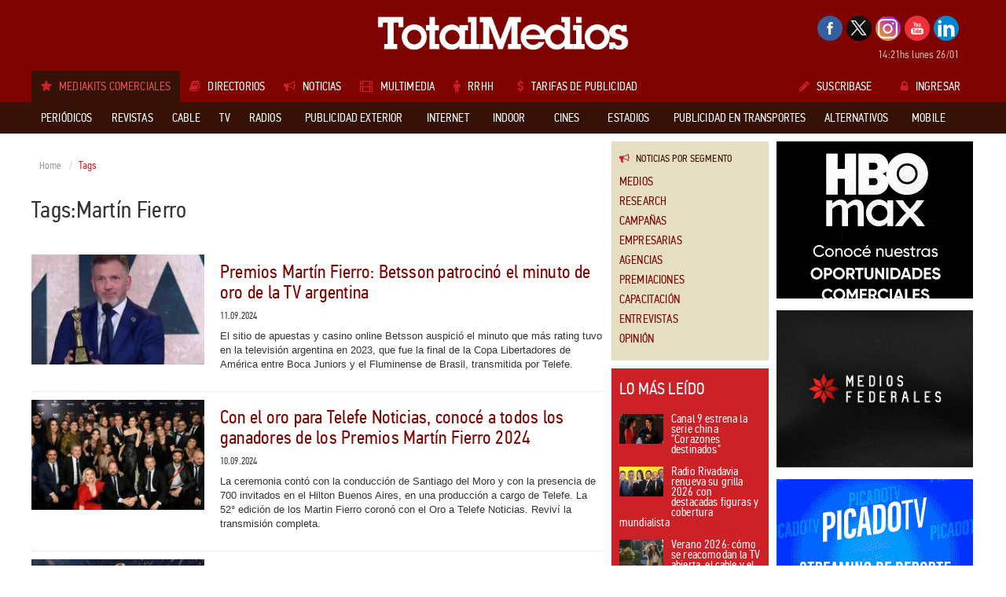

--- FILE ---
content_type: text/html; charset=utf-8
request_url: https://accounts.google.com/o/oauth2/postmessageRelay?parent=https%3A%2F%2Fwww.totalmedios.com&jsh=m%3B%2F_%2Fscs%2Fabc-static%2F_%2Fjs%2Fk%3Dgapi.lb.en.2kN9-TZiXrM.O%2Fd%3D1%2Frs%3DAHpOoo_B4hu0FeWRuWHfxnZ3V0WubwN7Qw%2Fm%3D__features__
body_size: 162
content:
<!DOCTYPE html><html><head><title></title><meta http-equiv="content-type" content="text/html; charset=utf-8"><meta http-equiv="X-UA-Compatible" content="IE=edge"><meta name="viewport" content="width=device-width, initial-scale=1, minimum-scale=1, maximum-scale=1, user-scalable=0"><script src='https://ssl.gstatic.com/accounts/o/2580342461-postmessagerelay.js' nonce="18T0XSxdlNGsy00wYGEK9w"></script></head><body><script type="text/javascript" src="https://apis.google.com/js/rpc:shindig_random.js?onload=init" nonce="18T0XSxdlNGsy00wYGEK9w"></script></body></html>

--- FILE ---
content_type: text/html; charset=utf-8
request_url: https://www.google.com/recaptcha/api2/aframe
body_size: 265
content:
<!DOCTYPE HTML><html><head><meta http-equiv="content-type" content="text/html; charset=UTF-8"></head><body><script nonce="vG6teupHPVc6YiCrKOCnsA">/** Anti-fraud and anti-abuse applications only. See google.com/recaptcha */ try{var clients={'sodar':'https://pagead2.googlesyndication.com/pagead/sodar?'};window.addEventListener("message",function(a){try{if(a.source===window.parent){var b=JSON.parse(a.data);var c=clients[b['id']];if(c){var d=document.createElement('img');d.src=c+b['params']+'&rc='+(localStorage.getItem("rc::a")?sessionStorage.getItem("rc::b"):"");window.document.body.appendChild(d);sessionStorage.setItem("rc::e",parseInt(sessionStorage.getItem("rc::e")||0)+1);localStorage.setItem("rc::h",'1769448121228');}}}catch(b){}});window.parent.postMessage("_grecaptcha_ready", "*");}catch(b){}</script></body></html>

--- FILE ---
content_type: application/javascript
request_url: https://www.totalmedios.com/templates/totalmedios/js/plugins/flexinav.min.js?v=1415992494
body_size: 1446
content:
/*
Item Name : FlexiNav - Flexible and Responsive Navigation
Item URI : http://codecanyon.net/item/flexinav-flexible-and-responsive-navigation/6528657
Author URI : http://codecanyon.net/user/Pixelworkshop
Version : 1.1
*/




(function(e){e.flexiNav=function(t,n){function E(){var t=e(this);switch(r.flexinav_effect){case"flexinav_hover":t.children(p).fadeIn(r.flexinav_show_duration);break;case"flexinav_click":t.click(function(){t.children(p).fadeIn(r.flexinav_show_duration)});break}}function S(){var t=e(this);switch(r.flexinav_effect){case"flexinav_hover":case"flexinav_click":t.find(p).fadeOut(r.flexinav_hide_duration);break}}var r={flexinav_effect:"flexinav_hover",flexinav_show_duration:300,flexinav_hide_duration:200,flexinav_show_delay:200,flexinav_trigger:true,flexinav_hide:false,flexinav_scrollbars:true,flexinav_scrollbars_height:400,flexinav_responsive:true};var i=this;i.options={};var s=e(t);var t=t;var o=s.find(".flexinav_menu"),u=e(o).children("li"),a=e(o).find(".dropdown_parent"),f=e(a).children("span"),l=e(u).add(a),c=e(o).find(".flexinav_ddown"),h=e(a).find(".dropdown_flyout_level"),p=e(c).add(h),d=s.find(".flexinav_ddown_scroll"),v=s.find("#flexinav_form"),m=s.find(".flexinav_collapse");i.init=function(){r=e.extend(1,r,n);hoverIntentConfig={over:E,out:S,timeout:200,sensitivity:2,interval:r.flexinav_show_delay};g();b();w()};var g=function(){e(p).css({display:"block",top:"auto",opacity:"1"}).hide(0);if(r.flexinav_responsive===true){e(m).addClass("flexinav_collapse_noactive");e(m).click(function(){e(m).toggleClass("flexinav_collapse_active flexinav_collapse_noactive");e(u).not(":eq(0)").toggle(0)})}if("ontouchstart"in document.documentElement&&r.flexinav_responsive===true){e(l).addClass("noactive").removeClass("active");e(window).bind("orientationchange",function(){e(p).css({display:"block"}).hide(0)})}else if(r.flexinav_responsive===true){e(window).resize(function(){if(e(".flexinav_btn").hasClass("btn_active")){s.slideUp(0)}e(p).css({display:"block"}).hide(0);if(!s.is(":visible")&&e(window).width()<768){s.show(0)}})}};var y=function(){s.after('<a href="#" class="flexinav_btn"><i class="fa fa-arrow-up"></i></a>');var t=s.next(".flexinav_btn");if(flexiNavBarHide===true&&e(window).width()>=768){s.slideUp(0);e(".flexinav_btn").toggleClass("btn_active")}t.click(function(){e(this).prev(s).delay(100).slideToggle(300);e(this).toggleClass("btn_active");return false})};var b=function(){if(r.flexinav_trigger===true&&s.hasClass("flexinav_fixed")){flexiNavBarHide=r.flexinav_hide;y(s)}if(r.flexinav_scrollbars===true&&e(d).length>0){e(d).css("max-height",r.flexinav_scrollbars_height).mCustomScrollbar({theme:"dark-2",set_height:r.flexinav_scrollbars_height,autoDraggerLength:true,scrollButtons:{enable:true},advanced:{updateOnContentResize:true,updateOnBrowserResize:true,contentTouchScroll:true}})}if("ontouchstart"in document.documentElement&&r.flexinav_responsive===true){e(u).not(m).click(function(){var t=e(this);e(".flexinav_menu > li").not(this).removeClass("active").addClass("noactive").find(".flexinav_ddown").hide(0);t.toggleClass("active noactive").find(c).first().toggle(0).click(function(e){e.stopPropagation()})});if(e(window).width()>=768){e(f).click(function(){var t=e(this);t.parent().siblings().find(h).hide(0);t.next(h).first().toggle(0)})}else{e(f).click(function(){var t=e(this);t.parent().toggleClass("active noactive");t.next(h).toggle(0)})}e(document).hammer().on("tap",function(){e(l).removeClass("active").addClass("noactive");e(p).hide(0)});s.hammer().on("tap",function(e){e.stopPropagation()});e(window).bind("orientationchange",function(){e(l).removeClass("active").addClass("noactive");e(p).hide(0)});return}else{switch(r.flexinav_effect){case"flexinav_hover":case"flexinav_click":e(l).hoverIntent(hoverIntentConfig);break}}};var w=function(){if(e(v).length>0){e(v).find("#submit").click(function(){e(".error").hide(0);var t=e("input#name").val();if(t==""||t==" "||t=="Name"){e("input#name").focus().before('<div class="error">Please enter your name.</div>');return false}var n=/^([a-z0-9_\.-]+)@([\da-z\.-]+)\.([a-z\.]{2,6})$/;var r=e("input#email").val();if(r==""||r==" "){e("input#email").focus().before('<div class="error">Please enter your email address.</div>');return false}else if(!n.test(r)){e("input#email").select().before('<div class="error">This email address is not valid.</div>');return false}var i=e("#message").val();if(i==""||i==" "||i=="Message"){e("#message").focus().before('<div class="error">Please enter your message.</div>');return false}var s=e(v).serialize();e.ajax({type:"POST",url:"email.php",data:s,success:function(){e(v).find(".error").hide(0);e(v).before('<div class="success"></div>');e(".success").html("Your email has been sent successfully !")}});return false})}};i.init()};e.fn.flexiNav=function(t){return this.each(function(){if(undefined==e(this).data("flexiNav")){var n=new e.flexiNav(this,t);e(this).data("flexiNav",n)}})}})(jQuery)